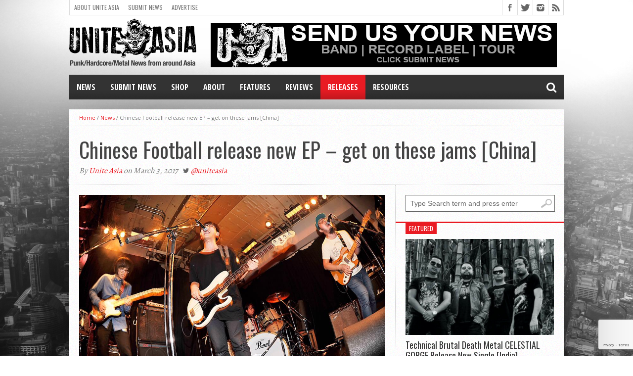

--- FILE ---
content_type: text/html; charset=utf-8
request_url: https://www.google.com/recaptcha/api2/anchor?ar=1&k=6LdKF44UAAAAANpN-9oQ3xfRQhcgMYCwj0CUXY9q&co=aHR0cHM6Ly91bml0ZWFzaWEub3JnOjQ0Mw..&hl=en&v=N67nZn4AqZkNcbeMu4prBgzg&size=invisible&anchor-ms=20000&execute-ms=30000&cb=prx3qwwmqgn6
body_size: 48766
content:
<!DOCTYPE HTML><html dir="ltr" lang="en"><head><meta http-equiv="Content-Type" content="text/html; charset=UTF-8">
<meta http-equiv="X-UA-Compatible" content="IE=edge">
<title>reCAPTCHA</title>
<style type="text/css">
/* cyrillic-ext */
@font-face {
  font-family: 'Roboto';
  font-style: normal;
  font-weight: 400;
  font-stretch: 100%;
  src: url(//fonts.gstatic.com/s/roboto/v48/KFO7CnqEu92Fr1ME7kSn66aGLdTylUAMa3GUBHMdazTgWw.woff2) format('woff2');
  unicode-range: U+0460-052F, U+1C80-1C8A, U+20B4, U+2DE0-2DFF, U+A640-A69F, U+FE2E-FE2F;
}
/* cyrillic */
@font-face {
  font-family: 'Roboto';
  font-style: normal;
  font-weight: 400;
  font-stretch: 100%;
  src: url(//fonts.gstatic.com/s/roboto/v48/KFO7CnqEu92Fr1ME7kSn66aGLdTylUAMa3iUBHMdazTgWw.woff2) format('woff2');
  unicode-range: U+0301, U+0400-045F, U+0490-0491, U+04B0-04B1, U+2116;
}
/* greek-ext */
@font-face {
  font-family: 'Roboto';
  font-style: normal;
  font-weight: 400;
  font-stretch: 100%;
  src: url(//fonts.gstatic.com/s/roboto/v48/KFO7CnqEu92Fr1ME7kSn66aGLdTylUAMa3CUBHMdazTgWw.woff2) format('woff2');
  unicode-range: U+1F00-1FFF;
}
/* greek */
@font-face {
  font-family: 'Roboto';
  font-style: normal;
  font-weight: 400;
  font-stretch: 100%;
  src: url(//fonts.gstatic.com/s/roboto/v48/KFO7CnqEu92Fr1ME7kSn66aGLdTylUAMa3-UBHMdazTgWw.woff2) format('woff2');
  unicode-range: U+0370-0377, U+037A-037F, U+0384-038A, U+038C, U+038E-03A1, U+03A3-03FF;
}
/* math */
@font-face {
  font-family: 'Roboto';
  font-style: normal;
  font-weight: 400;
  font-stretch: 100%;
  src: url(//fonts.gstatic.com/s/roboto/v48/KFO7CnqEu92Fr1ME7kSn66aGLdTylUAMawCUBHMdazTgWw.woff2) format('woff2');
  unicode-range: U+0302-0303, U+0305, U+0307-0308, U+0310, U+0312, U+0315, U+031A, U+0326-0327, U+032C, U+032F-0330, U+0332-0333, U+0338, U+033A, U+0346, U+034D, U+0391-03A1, U+03A3-03A9, U+03B1-03C9, U+03D1, U+03D5-03D6, U+03F0-03F1, U+03F4-03F5, U+2016-2017, U+2034-2038, U+203C, U+2040, U+2043, U+2047, U+2050, U+2057, U+205F, U+2070-2071, U+2074-208E, U+2090-209C, U+20D0-20DC, U+20E1, U+20E5-20EF, U+2100-2112, U+2114-2115, U+2117-2121, U+2123-214F, U+2190, U+2192, U+2194-21AE, U+21B0-21E5, U+21F1-21F2, U+21F4-2211, U+2213-2214, U+2216-22FF, U+2308-230B, U+2310, U+2319, U+231C-2321, U+2336-237A, U+237C, U+2395, U+239B-23B7, U+23D0, U+23DC-23E1, U+2474-2475, U+25AF, U+25B3, U+25B7, U+25BD, U+25C1, U+25CA, U+25CC, U+25FB, U+266D-266F, U+27C0-27FF, U+2900-2AFF, U+2B0E-2B11, U+2B30-2B4C, U+2BFE, U+3030, U+FF5B, U+FF5D, U+1D400-1D7FF, U+1EE00-1EEFF;
}
/* symbols */
@font-face {
  font-family: 'Roboto';
  font-style: normal;
  font-weight: 400;
  font-stretch: 100%;
  src: url(//fonts.gstatic.com/s/roboto/v48/KFO7CnqEu92Fr1ME7kSn66aGLdTylUAMaxKUBHMdazTgWw.woff2) format('woff2');
  unicode-range: U+0001-000C, U+000E-001F, U+007F-009F, U+20DD-20E0, U+20E2-20E4, U+2150-218F, U+2190, U+2192, U+2194-2199, U+21AF, U+21E6-21F0, U+21F3, U+2218-2219, U+2299, U+22C4-22C6, U+2300-243F, U+2440-244A, U+2460-24FF, U+25A0-27BF, U+2800-28FF, U+2921-2922, U+2981, U+29BF, U+29EB, U+2B00-2BFF, U+4DC0-4DFF, U+FFF9-FFFB, U+10140-1018E, U+10190-1019C, U+101A0, U+101D0-101FD, U+102E0-102FB, U+10E60-10E7E, U+1D2C0-1D2D3, U+1D2E0-1D37F, U+1F000-1F0FF, U+1F100-1F1AD, U+1F1E6-1F1FF, U+1F30D-1F30F, U+1F315, U+1F31C, U+1F31E, U+1F320-1F32C, U+1F336, U+1F378, U+1F37D, U+1F382, U+1F393-1F39F, U+1F3A7-1F3A8, U+1F3AC-1F3AF, U+1F3C2, U+1F3C4-1F3C6, U+1F3CA-1F3CE, U+1F3D4-1F3E0, U+1F3ED, U+1F3F1-1F3F3, U+1F3F5-1F3F7, U+1F408, U+1F415, U+1F41F, U+1F426, U+1F43F, U+1F441-1F442, U+1F444, U+1F446-1F449, U+1F44C-1F44E, U+1F453, U+1F46A, U+1F47D, U+1F4A3, U+1F4B0, U+1F4B3, U+1F4B9, U+1F4BB, U+1F4BF, U+1F4C8-1F4CB, U+1F4D6, U+1F4DA, U+1F4DF, U+1F4E3-1F4E6, U+1F4EA-1F4ED, U+1F4F7, U+1F4F9-1F4FB, U+1F4FD-1F4FE, U+1F503, U+1F507-1F50B, U+1F50D, U+1F512-1F513, U+1F53E-1F54A, U+1F54F-1F5FA, U+1F610, U+1F650-1F67F, U+1F687, U+1F68D, U+1F691, U+1F694, U+1F698, U+1F6AD, U+1F6B2, U+1F6B9-1F6BA, U+1F6BC, U+1F6C6-1F6CF, U+1F6D3-1F6D7, U+1F6E0-1F6EA, U+1F6F0-1F6F3, U+1F6F7-1F6FC, U+1F700-1F7FF, U+1F800-1F80B, U+1F810-1F847, U+1F850-1F859, U+1F860-1F887, U+1F890-1F8AD, U+1F8B0-1F8BB, U+1F8C0-1F8C1, U+1F900-1F90B, U+1F93B, U+1F946, U+1F984, U+1F996, U+1F9E9, U+1FA00-1FA6F, U+1FA70-1FA7C, U+1FA80-1FA89, U+1FA8F-1FAC6, U+1FACE-1FADC, U+1FADF-1FAE9, U+1FAF0-1FAF8, U+1FB00-1FBFF;
}
/* vietnamese */
@font-face {
  font-family: 'Roboto';
  font-style: normal;
  font-weight: 400;
  font-stretch: 100%;
  src: url(//fonts.gstatic.com/s/roboto/v48/KFO7CnqEu92Fr1ME7kSn66aGLdTylUAMa3OUBHMdazTgWw.woff2) format('woff2');
  unicode-range: U+0102-0103, U+0110-0111, U+0128-0129, U+0168-0169, U+01A0-01A1, U+01AF-01B0, U+0300-0301, U+0303-0304, U+0308-0309, U+0323, U+0329, U+1EA0-1EF9, U+20AB;
}
/* latin-ext */
@font-face {
  font-family: 'Roboto';
  font-style: normal;
  font-weight: 400;
  font-stretch: 100%;
  src: url(//fonts.gstatic.com/s/roboto/v48/KFO7CnqEu92Fr1ME7kSn66aGLdTylUAMa3KUBHMdazTgWw.woff2) format('woff2');
  unicode-range: U+0100-02BA, U+02BD-02C5, U+02C7-02CC, U+02CE-02D7, U+02DD-02FF, U+0304, U+0308, U+0329, U+1D00-1DBF, U+1E00-1E9F, U+1EF2-1EFF, U+2020, U+20A0-20AB, U+20AD-20C0, U+2113, U+2C60-2C7F, U+A720-A7FF;
}
/* latin */
@font-face {
  font-family: 'Roboto';
  font-style: normal;
  font-weight: 400;
  font-stretch: 100%;
  src: url(//fonts.gstatic.com/s/roboto/v48/KFO7CnqEu92Fr1ME7kSn66aGLdTylUAMa3yUBHMdazQ.woff2) format('woff2');
  unicode-range: U+0000-00FF, U+0131, U+0152-0153, U+02BB-02BC, U+02C6, U+02DA, U+02DC, U+0304, U+0308, U+0329, U+2000-206F, U+20AC, U+2122, U+2191, U+2193, U+2212, U+2215, U+FEFF, U+FFFD;
}
/* cyrillic-ext */
@font-face {
  font-family: 'Roboto';
  font-style: normal;
  font-weight: 500;
  font-stretch: 100%;
  src: url(//fonts.gstatic.com/s/roboto/v48/KFO7CnqEu92Fr1ME7kSn66aGLdTylUAMa3GUBHMdazTgWw.woff2) format('woff2');
  unicode-range: U+0460-052F, U+1C80-1C8A, U+20B4, U+2DE0-2DFF, U+A640-A69F, U+FE2E-FE2F;
}
/* cyrillic */
@font-face {
  font-family: 'Roboto';
  font-style: normal;
  font-weight: 500;
  font-stretch: 100%;
  src: url(//fonts.gstatic.com/s/roboto/v48/KFO7CnqEu92Fr1ME7kSn66aGLdTylUAMa3iUBHMdazTgWw.woff2) format('woff2');
  unicode-range: U+0301, U+0400-045F, U+0490-0491, U+04B0-04B1, U+2116;
}
/* greek-ext */
@font-face {
  font-family: 'Roboto';
  font-style: normal;
  font-weight: 500;
  font-stretch: 100%;
  src: url(//fonts.gstatic.com/s/roboto/v48/KFO7CnqEu92Fr1ME7kSn66aGLdTylUAMa3CUBHMdazTgWw.woff2) format('woff2');
  unicode-range: U+1F00-1FFF;
}
/* greek */
@font-face {
  font-family: 'Roboto';
  font-style: normal;
  font-weight: 500;
  font-stretch: 100%;
  src: url(//fonts.gstatic.com/s/roboto/v48/KFO7CnqEu92Fr1ME7kSn66aGLdTylUAMa3-UBHMdazTgWw.woff2) format('woff2');
  unicode-range: U+0370-0377, U+037A-037F, U+0384-038A, U+038C, U+038E-03A1, U+03A3-03FF;
}
/* math */
@font-face {
  font-family: 'Roboto';
  font-style: normal;
  font-weight: 500;
  font-stretch: 100%;
  src: url(//fonts.gstatic.com/s/roboto/v48/KFO7CnqEu92Fr1ME7kSn66aGLdTylUAMawCUBHMdazTgWw.woff2) format('woff2');
  unicode-range: U+0302-0303, U+0305, U+0307-0308, U+0310, U+0312, U+0315, U+031A, U+0326-0327, U+032C, U+032F-0330, U+0332-0333, U+0338, U+033A, U+0346, U+034D, U+0391-03A1, U+03A3-03A9, U+03B1-03C9, U+03D1, U+03D5-03D6, U+03F0-03F1, U+03F4-03F5, U+2016-2017, U+2034-2038, U+203C, U+2040, U+2043, U+2047, U+2050, U+2057, U+205F, U+2070-2071, U+2074-208E, U+2090-209C, U+20D0-20DC, U+20E1, U+20E5-20EF, U+2100-2112, U+2114-2115, U+2117-2121, U+2123-214F, U+2190, U+2192, U+2194-21AE, U+21B0-21E5, U+21F1-21F2, U+21F4-2211, U+2213-2214, U+2216-22FF, U+2308-230B, U+2310, U+2319, U+231C-2321, U+2336-237A, U+237C, U+2395, U+239B-23B7, U+23D0, U+23DC-23E1, U+2474-2475, U+25AF, U+25B3, U+25B7, U+25BD, U+25C1, U+25CA, U+25CC, U+25FB, U+266D-266F, U+27C0-27FF, U+2900-2AFF, U+2B0E-2B11, U+2B30-2B4C, U+2BFE, U+3030, U+FF5B, U+FF5D, U+1D400-1D7FF, U+1EE00-1EEFF;
}
/* symbols */
@font-face {
  font-family: 'Roboto';
  font-style: normal;
  font-weight: 500;
  font-stretch: 100%;
  src: url(//fonts.gstatic.com/s/roboto/v48/KFO7CnqEu92Fr1ME7kSn66aGLdTylUAMaxKUBHMdazTgWw.woff2) format('woff2');
  unicode-range: U+0001-000C, U+000E-001F, U+007F-009F, U+20DD-20E0, U+20E2-20E4, U+2150-218F, U+2190, U+2192, U+2194-2199, U+21AF, U+21E6-21F0, U+21F3, U+2218-2219, U+2299, U+22C4-22C6, U+2300-243F, U+2440-244A, U+2460-24FF, U+25A0-27BF, U+2800-28FF, U+2921-2922, U+2981, U+29BF, U+29EB, U+2B00-2BFF, U+4DC0-4DFF, U+FFF9-FFFB, U+10140-1018E, U+10190-1019C, U+101A0, U+101D0-101FD, U+102E0-102FB, U+10E60-10E7E, U+1D2C0-1D2D3, U+1D2E0-1D37F, U+1F000-1F0FF, U+1F100-1F1AD, U+1F1E6-1F1FF, U+1F30D-1F30F, U+1F315, U+1F31C, U+1F31E, U+1F320-1F32C, U+1F336, U+1F378, U+1F37D, U+1F382, U+1F393-1F39F, U+1F3A7-1F3A8, U+1F3AC-1F3AF, U+1F3C2, U+1F3C4-1F3C6, U+1F3CA-1F3CE, U+1F3D4-1F3E0, U+1F3ED, U+1F3F1-1F3F3, U+1F3F5-1F3F7, U+1F408, U+1F415, U+1F41F, U+1F426, U+1F43F, U+1F441-1F442, U+1F444, U+1F446-1F449, U+1F44C-1F44E, U+1F453, U+1F46A, U+1F47D, U+1F4A3, U+1F4B0, U+1F4B3, U+1F4B9, U+1F4BB, U+1F4BF, U+1F4C8-1F4CB, U+1F4D6, U+1F4DA, U+1F4DF, U+1F4E3-1F4E6, U+1F4EA-1F4ED, U+1F4F7, U+1F4F9-1F4FB, U+1F4FD-1F4FE, U+1F503, U+1F507-1F50B, U+1F50D, U+1F512-1F513, U+1F53E-1F54A, U+1F54F-1F5FA, U+1F610, U+1F650-1F67F, U+1F687, U+1F68D, U+1F691, U+1F694, U+1F698, U+1F6AD, U+1F6B2, U+1F6B9-1F6BA, U+1F6BC, U+1F6C6-1F6CF, U+1F6D3-1F6D7, U+1F6E0-1F6EA, U+1F6F0-1F6F3, U+1F6F7-1F6FC, U+1F700-1F7FF, U+1F800-1F80B, U+1F810-1F847, U+1F850-1F859, U+1F860-1F887, U+1F890-1F8AD, U+1F8B0-1F8BB, U+1F8C0-1F8C1, U+1F900-1F90B, U+1F93B, U+1F946, U+1F984, U+1F996, U+1F9E9, U+1FA00-1FA6F, U+1FA70-1FA7C, U+1FA80-1FA89, U+1FA8F-1FAC6, U+1FACE-1FADC, U+1FADF-1FAE9, U+1FAF0-1FAF8, U+1FB00-1FBFF;
}
/* vietnamese */
@font-face {
  font-family: 'Roboto';
  font-style: normal;
  font-weight: 500;
  font-stretch: 100%;
  src: url(//fonts.gstatic.com/s/roboto/v48/KFO7CnqEu92Fr1ME7kSn66aGLdTylUAMa3OUBHMdazTgWw.woff2) format('woff2');
  unicode-range: U+0102-0103, U+0110-0111, U+0128-0129, U+0168-0169, U+01A0-01A1, U+01AF-01B0, U+0300-0301, U+0303-0304, U+0308-0309, U+0323, U+0329, U+1EA0-1EF9, U+20AB;
}
/* latin-ext */
@font-face {
  font-family: 'Roboto';
  font-style: normal;
  font-weight: 500;
  font-stretch: 100%;
  src: url(//fonts.gstatic.com/s/roboto/v48/KFO7CnqEu92Fr1ME7kSn66aGLdTylUAMa3KUBHMdazTgWw.woff2) format('woff2');
  unicode-range: U+0100-02BA, U+02BD-02C5, U+02C7-02CC, U+02CE-02D7, U+02DD-02FF, U+0304, U+0308, U+0329, U+1D00-1DBF, U+1E00-1E9F, U+1EF2-1EFF, U+2020, U+20A0-20AB, U+20AD-20C0, U+2113, U+2C60-2C7F, U+A720-A7FF;
}
/* latin */
@font-face {
  font-family: 'Roboto';
  font-style: normal;
  font-weight: 500;
  font-stretch: 100%;
  src: url(//fonts.gstatic.com/s/roboto/v48/KFO7CnqEu92Fr1ME7kSn66aGLdTylUAMa3yUBHMdazQ.woff2) format('woff2');
  unicode-range: U+0000-00FF, U+0131, U+0152-0153, U+02BB-02BC, U+02C6, U+02DA, U+02DC, U+0304, U+0308, U+0329, U+2000-206F, U+20AC, U+2122, U+2191, U+2193, U+2212, U+2215, U+FEFF, U+FFFD;
}
/* cyrillic-ext */
@font-face {
  font-family: 'Roboto';
  font-style: normal;
  font-weight: 900;
  font-stretch: 100%;
  src: url(//fonts.gstatic.com/s/roboto/v48/KFO7CnqEu92Fr1ME7kSn66aGLdTylUAMa3GUBHMdazTgWw.woff2) format('woff2');
  unicode-range: U+0460-052F, U+1C80-1C8A, U+20B4, U+2DE0-2DFF, U+A640-A69F, U+FE2E-FE2F;
}
/* cyrillic */
@font-face {
  font-family: 'Roboto';
  font-style: normal;
  font-weight: 900;
  font-stretch: 100%;
  src: url(//fonts.gstatic.com/s/roboto/v48/KFO7CnqEu92Fr1ME7kSn66aGLdTylUAMa3iUBHMdazTgWw.woff2) format('woff2');
  unicode-range: U+0301, U+0400-045F, U+0490-0491, U+04B0-04B1, U+2116;
}
/* greek-ext */
@font-face {
  font-family: 'Roboto';
  font-style: normal;
  font-weight: 900;
  font-stretch: 100%;
  src: url(//fonts.gstatic.com/s/roboto/v48/KFO7CnqEu92Fr1ME7kSn66aGLdTylUAMa3CUBHMdazTgWw.woff2) format('woff2');
  unicode-range: U+1F00-1FFF;
}
/* greek */
@font-face {
  font-family: 'Roboto';
  font-style: normal;
  font-weight: 900;
  font-stretch: 100%;
  src: url(//fonts.gstatic.com/s/roboto/v48/KFO7CnqEu92Fr1ME7kSn66aGLdTylUAMa3-UBHMdazTgWw.woff2) format('woff2');
  unicode-range: U+0370-0377, U+037A-037F, U+0384-038A, U+038C, U+038E-03A1, U+03A3-03FF;
}
/* math */
@font-face {
  font-family: 'Roboto';
  font-style: normal;
  font-weight: 900;
  font-stretch: 100%;
  src: url(//fonts.gstatic.com/s/roboto/v48/KFO7CnqEu92Fr1ME7kSn66aGLdTylUAMawCUBHMdazTgWw.woff2) format('woff2');
  unicode-range: U+0302-0303, U+0305, U+0307-0308, U+0310, U+0312, U+0315, U+031A, U+0326-0327, U+032C, U+032F-0330, U+0332-0333, U+0338, U+033A, U+0346, U+034D, U+0391-03A1, U+03A3-03A9, U+03B1-03C9, U+03D1, U+03D5-03D6, U+03F0-03F1, U+03F4-03F5, U+2016-2017, U+2034-2038, U+203C, U+2040, U+2043, U+2047, U+2050, U+2057, U+205F, U+2070-2071, U+2074-208E, U+2090-209C, U+20D0-20DC, U+20E1, U+20E5-20EF, U+2100-2112, U+2114-2115, U+2117-2121, U+2123-214F, U+2190, U+2192, U+2194-21AE, U+21B0-21E5, U+21F1-21F2, U+21F4-2211, U+2213-2214, U+2216-22FF, U+2308-230B, U+2310, U+2319, U+231C-2321, U+2336-237A, U+237C, U+2395, U+239B-23B7, U+23D0, U+23DC-23E1, U+2474-2475, U+25AF, U+25B3, U+25B7, U+25BD, U+25C1, U+25CA, U+25CC, U+25FB, U+266D-266F, U+27C0-27FF, U+2900-2AFF, U+2B0E-2B11, U+2B30-2B4C, U+2BFE, U+3030, U+FF5B, U+FF5D, U+1D400-1D7FF, U+1EE00-1EEFF;
}
/* symbols */
@font-face {
  font-family: 'Roboto';
  font-style: normal;
  font-weight: 900;
  font-stretch: 100%;
  src: url(//fonts.gstatic.com/s/roboto/v48/KFO7CnqEu92Fr1ME7kSn66aGLdTylUAMaxKUBHMdazTgWw.woff2) format('woff2');
  unicode-range: U+0001-000C, U+000E-001F, U+007F-009F, U+20DD-20E0, U+20E2-20E4, U+2150-218F, U+2190, U+2192, U+2194-2199, U+21AF, U+21E6-21F0, U+21F3, U+2218-2219, U+2299, U+22C4-22C6, U+2300-243F, U+2440-244A, U+2460-24FF, U+25A0-27BF, U+2800-28FF, U+2921-2922, U+2981, U+29BF, U+29EB, U+2B00-2BFF, U+4DC0-4DFF, U+FFF9-FFFB, U+10140-1018E, U+10190-1019C, U+101A0, U+101D0-101FD, U+102E0-102FB, U+10E60-10E7E, U+1D2C0-1D2D3, U+1D2E0-1D37F, U+1F000-1F0FF, U+1F100-1F1AD, U+1F1E6-1F1FF, U+1F30D-1F30F, U+1F315, U+1F31C, U+1F31E, U+1F320-1F32C, U+1F336, U+1F378, U+1F37D, U+1F382, U+1F393-1F39F, U+1F3A7-1F3A8, U+1F3AC-1F3AF, U+1F3C2, U+1F3C4-1F3C6, U+1F3CA-1F3CE, U+1F3D4-1F3E0, U+1F3ED, U+1F3F1-1F3F3, U+1F3F5-1F3F7, U+1F408, U+1F415, U+1F41F, U+1F426, U+1F43F, U+1F441-1F442, U+1F444, U+1F446-1F449, U+1F44C-1F44E, U+1F453, U+1F46A, U+1F47D, U+1F4A3, U+1F4B0, U+1F4B3, U+1F4B9, U+1F4BB, U+1F4BF, U+1F4C8-1F4CB, U+1F4D6, U+1F4DA, U+1F4DF, U+1F4E3-1F4E6, U+1F4EA-1F4ED, U+1F4F7, U+1F4F9-1F4FB, U+1F4FD-1F4FE, U+1F503, U+1F507-1F50B, U+1F50D, U+1F512-1F513, U+1F53E-1F54A, U+1F54F-1F5FA, U+1F610, U+1F650-1F67F, U+1F687, U+1F68D, U+1F691, U+1F694, U+1F698, U+1F6AD, U+1F6B2, U+1F6B9-1F6BA, U+1F6BC, U+1F6C6-1F6CF, U+1F6D3-1F6D7, U+1F6E0-1F6EA, U+1F6F0-1F6F3, U+1F6F7-1F6FC, U+1F700-1F7FF, U+1F800-1F80B, U+1F810-1F847, U+1F850-1F859, U+1F860-1F887, U+1F890-1F8AD, U+1F8B0-1F8BB, U+1F8C0-1F8C1, U+1F900-1F90B, U+1F93B, U+1F946, U+1F984, U+1F996, U+1F9E9, U+1FA00-1FA6F, U+1FA70-1FA7C, U+1FA80-1FA89, U+1FA8F-1FAC6, U+1FACE-1FADC, U+1FADF-1FAE9, U+1FAF0-1FAF8, U+1FB00-1FBFF;
}
/* vietnamese */
@font-face {
  font-family: 'Roboto';
  font-style: normal;
  font-weight: 900;
  font-stretch: 100%;
  src: url(//fonts.gstatic.com/s/roboto/v48/KFO7CnqEu92Fr1ME7kSn66aGLdTylUAMa3OUBHMdazTgWw.woff2) format('woff2');
  unicode-range: U+0102-0103, U+0110-0111, U+0128-0129, U+0168-0169, U+01A0-01A1, U+01AF-01B0, U+0300-0301, U+0303-0304, U+0308-0309, U+0323, U+0329, U+1EA0-1EF9, U+20AB;
}
/* latin-ext */
@font-face {
  font-family: 'Roboto';
  font-style: normal;
  font-weight: 900;
  font-stretch: 100%;
  src: url(//fonts.gstatic.com/s/roboto/v48/KFO7CnqEu92Fr1ME7kSn66aGLdTylUAMa3KUBHMdazTgWw.woff2) format('woff2');
  unicode-range: U+0100-02BA, U+02BD-02C5, U+02C7-02CC, U+02CE-02D7, U+02DD-02FF, U+0304, U+0308, U+0329, U+1D00-1DBF, U+1E00-1E9F, U+1EF2-1EFF, U+2020, U+20A0-20AB, U+20AD-20C0, U+2113, U+2C60-2C7F, U+A720-A7FF;
}
/* latin */
@font-face {
  font-family: 'Roboto';
  font-style: normal;
  font-weight: 900;
  font-stretch: 100%;
  src: url(//fonts.gstatic.com/s/roboto/v48/KFO7CnqEu92Fr1ME7kSn66aGLdTylUAMa3yUBHMdazQ.woff2) format('woff2');
  unicode-range: U+0000-00FF, U+0131, U+0152-0153, U+02BB-02BC, U+02C6, U+02DA, U+02DC, U+0304, U+0308, U+0329, U+2000-206F, U+20AC, U+2122, U+2191, U+2193, U+2212, U+2215, U+FEFF, U+FFFD;
}

</style>
<link rel="stylesheet" type="text/css" href="https://www.gstatic.com/recaptcha/releases/N67nZn4AqZkNcbeMu4prBgzg/styles__ltr.css">
<script nonce="3KQJdzeoivkfM5sboiqMkA" type="text/javascript">window['__recaptcha_api'] = 'https://www.google.com/recaptcha/api2/';</script>
<script type="text/javascript" src="https://www.gstatic.com/recaptcha/releases/N67nZn4AqZkNcbeMu4prBgzg/recaptcha__en.js" nonce="3KQJdzeoivkfM5sboiqMkA">
      
    </script></head>
<body><div id="rc-anchor-alert" class="rc-anchor-alert"></div>
<input type="hidden" id="recaptcha-token" value="[base64]">
<script type="text/javascript" nonce="3KQJdzeoivkfM5sboiqMkA">
      recaptcha.anchor.Main.init("[\x22ainput\x22,[\x22bgdata\x22,\x22\x22,\[base64]/[base64]/[base64]/MjU1OlQ/NToyKSlyZXR1cm4gZmFsc2U7cmV0dXJuISgoYSg0MyxXLChZPWUoKFcuQkI9ZCxUKT83MDo0MyxXKSxXLk4pKSxXKS5sLnB1c2goW0RhLFksVD9kKzE6ZCxXLlgsVy5qXSksVy5MPW5sLDApfSxubD1GLnJlcXVlc3RJZGxlQ2FsbGJhY2s/[base64]/[base64]/[base64]/[base64]/WVtTKytdPVc6KFc8MjA0OD9ZW1MrK109Vz4+NnwxOTI6KChXJjY0NTEyKT09NTUyOTYmJmQrMTxULmxlbmd0aCYmKFQuY2hhckNvZGVBdChkKzEpJjY0NTEyKT09NTYzMjA/[base64]/[base64]/[base64]/[base64]/bmV3IGdbWl0oTFswXSk6RD09Mj9uZXcgZ1taXShMWzBdLExbMV0pOkQ9PTM/bmV3IGdbWl0oTFswXSxMWzFdLExbMl0pOkQ9PTQ/[base64]/[base64]\x22,\[base64]\\u003d\x22,\[base64]/DqcOBwpzCtcKKPDzDq2jDjcONDMO8w5tib0UXbwXDq2F/wq/Dm0tEbMOjwqHCvcOOXgY1wrIowrLDgTrDqEsHwo8ZccOGMB9zw57DilDCmQ1cc1fCtwxhYsKWLMOXwpfDsVMcwp90WcOrw6TDjcKjC8K7w4rDhsKpw7lvw6EtdMK6wr/DtsK7GRlpWMOFcMOIGMOtwqZ4YU1BwpkCw60ofis4LyTDvm95AcKJQG8JRGk/[base64]/DnWbDvDE6SkvCvwjCtcOswofDvcODT1tYwpzDicK6VVPCmsOYw41Lw591e8K5IcOfNcK2woVsUcOkw7xPw6XDnEtrDCxkNsOxw5tKAcOuWzYBJUAra8KFccOzwoo2w6MowrV/Z8OyPcKOJ8OicUHCuCNjw7JYw5vCicKAVxpyTMK/wqAHAUXDpn/[base64]/CkkLCscO7H8ONIHw4KW0lY8ObwqwKV8K1w6I7w48dU3MDwqvDhFdswr/DhWTCoMK7M8KJwqNZVcKEQ8O/fcOHwoTDsllEwrnCh8Ofw5QJw67DlcKEw6zDtXXCgcOVw4EWEm3DqcO4czxWUcK6w7kQw5ESLTZtwrERwpNmfSvDtkkaBMK4PcOOecKZwqoIw5IpwrvDoFBuSWbDkB0nw5hFOxBNHMKqw4DDlwQUSXzCoWTCkMO7OsOAw6bCnMOpHQgdIRdibznDoUPCiHbDliwOw5d/[base64]/[base64]/[base64]/[base64]/wqMXw6zDjcOBDMKWw4XCkMOERgwqw4TCrXHCkCTCsFbCoBLCr1bConIfAlUbwo0bwr3DoVBGwp7CpMOywpzDmsO7wrcGwq8kGsOswp9dNQMCw7Z6I8OuwqZ9w41ECmYtw5sHelXCucOlIT5pwq/[base64]/Dt8K5YTHCmS1EwpgcwpbClMOXZhvDscKRwphmw7jCoy7Dm2PCrsO/ABYxVMO9QsKRwrXDgMKtBsOvTBpCLgZPwozCgW7Cs8OlwozCkcOdasO4LE7Cs0R/wobCpMKcwrDDrsKXRj/CsgRqwrXCg8OCwrptbjXDgzcEwrclwojCqQE/NcKGTgvDrsK2wohgcwB+cMKjwpsFw4zDlMKPwrcgwofDmCopw4lxGcOzHsOcwqpIw6TDt8KYwpvDlkZRI0nDiF9sdMOqw5jDun8zC8K/DMKywp3CqV10DQLDlsKDCR3CkR53csKewo/CmsKOMUTDonrDgsKpN8OsG1HDv8OEOsOYwpnDpAESworCvMOYSsKhZcKNwoLCnyx3ZzvDiSXChxBpw4Mlw7/[base64]/wofDk8KcEcKcw6kFwr1gwqTDrTHDvUceYkJuYsOkw6chOsOAw7DCgcKHw5UnDwdDwr3DnyfCtMK8XHliH0HClDHDjxodSw8qw4PDpzZYZsK/[base64]/Dp39NYcOVw7TDmcKoR8KRwrIWw5/DiMOhX8OGwrXCsm/DhMKNP2EdLgcjwp3Cjh/[base64]/[base64]/wqPDtGvCvsKSwqZCwrE/EcKNw7jCjcO0w65Uwo/DncK0wovDpiTCkBPCnmnCp8K3w5jDhBnCiMOVwrTDkMKRLxobw6pdw59Bd8KAZyfDo8KbVwrDg8OCL0vCuRbDocKxG8OEPFkMwozChUosw4ZdwpQ2wrDCnQ/[base64]/woJswojDo8KtB0HCkyrCsU0bBcOVw749w7TDrEgYQDk5D0p/[base64]/[base64]/DnMKzw5VTw6rDt8Kyw6LDp1/[base64]/Dg8K6Dm1Pw7fCh3EiXUxjbsKRbyZFw6XDrEfCvRZvUcORPMKebjfCtVjDicOVw6fChcO+w7wKOkXCiDdGwoVCcDENI8KIZxx3LnPDjytdaxJeSmY+fXYKbBzDsTNWQMK1w4VEw4rCpsO/FcOfw6kTw78icnjClMO8wq9BHi/[base64]/DpcKTwod9KcOAw65tLll7SsOgbV7Cs8Kzwq9zw6dUw4XDq8OUAMKEMkDDqcO/wrB4NMOkBC9aAcOMdQMVJRdBa8KRNlHCnxbDmQluDVXCrWtswotFwpMzw7jCmsKHwonCmcKETsKbYW/[base64]/[base64]/Cs3xmVFbCn2AVw5fDg2rDoMO9emPDpkobwp1UDGzDgcKew7FNw5vCjBQMWwNTwqVuUcOfPSLCt8O0w546d8KSMMKPw5ImwpZpwrxMw4bCuMKbdhfCjQTCp8KkKcK0w5k9w5DCpMOFw43DlDbCm3/DtGAoO8Okw6kIwqoJwpBabsKZSMOWwp7DocO1UDPCvUPDiMOnw43DtV3CicKWw59Dw7R5w7wnwqtKLsOXY3PDlcOWR00KM8O/w44FPGM9w581wprDrnVIdsOTwqJ5w6ByOcOUQMKKwpbDh8KxZ2DCvwPCnkXDu8K8LMKowocsECTCqjvCocOVw4bCr8KPw6LCkmvCrsONwrPDnsOGwqjDscOEMsKLWGwZLxvCicOhw4vDrzpmVDpwM8OuAzYQwp/DlyLDmsO2wprDh8OHw6DDvDPDuQMpwr/Dn0HDuX0Iw4LCqcKuU8K/w6fDkcOvw6EQwrpyw5XCnUAgw49EwpNgYcKTwpLDlsO6csKewrjClwvCkcKIwo3CmsKfRXrCocOlw7YCwpxkw7s7w4Q3w77DqUrDhsKLwp/DpMO8w4HCgsObw4VIwo/Dsg/DrnEWwr/Dow7CksOoCVxxEFnCowDCrF5RHGdJwp/Cg8KFwofCrcKiH8OCAWQlw5l3w4dRw7TDrMKjw6BSGcO7TFsnacOZw4cZw4sLRy1Nw7cCdsOVw5EGwrvCi8Kzw6IuwrbDp8OnasOUHsK3XsK+wo3DicONwpw+ZwgFZkwAMsK7w4HDuMK3wo3CpsOww51LwrYTMWMCbmrCpClmw50NE8O0wq/CuwDDqcKhdCPCpMKSwrfCq8KqJMO0w6TDqcONwq3CslPCqXE3wp7DjMOVwrskwrwAw7rCrsKZw7U7SsO7NMOdb8KFw6HDmFU/XR8hw67CoTQuwpTCk8OYw5s9aMO7w4gPw77ChcKuwpRuw6QxKiRxJsKVw4t5wr1pZHzDkcKhATgww5M0NkjCs8Opw4pFO8Krwq3DkU0bwr1ww6XCokrDtkVjw6fCmhttHxtKOUwzV8KdwrRWwoRvccOywqACwqRZYC3Cl8K9wp5hw79/K8OTw6fDmxohwr3DvlnDoiQMZ3USw7AWY8KiGsK+w6I4w6k0B8KEw7fDqEXCjCzCtcOVw4jCp8KjUiDDi2jCjwxzwosowplAEiRhwqrDqcKhGX97I8Oow7l6MXwkwpx4HyzChUdXVMO/wq0EwpNgDcORXsKIVj0Tw5jClgdRVjQ6RsOMwro2WcKqw7zCsHQcwqfCkcORw5NSw4pmwonCt8KKwp/CtsOlUnTDt8K6wppbwqF7wotnwrMER8KPTcOCw5AVwosyMAfCjEPCmMKlDMOYQw1CwpwHf8ORaFvDuSsrRcK6AsKJccOSUcOuw6jDnMO9w4XCtsKgLMO/[base64]/[base64]/ClsOzc8OSYyoZE8OkZzghJMO2w6kvw6LDoQ7DhT/CpQRhHXELTcKhwrzDtsK2QH7DvsKgEcKGFMOZwoDDmBd4dwwDw4zDicO4wp4ew4vDkU/CgAfDhFkXwqnCtXzDkUTChEkMw5AUJlVnwq/DhwbChsOsw5zCsynDiMOQUMOnHcK/w5UBcX4xw5ZuwrNjRBzDoHHCnlDDi2zCvy7CrsKQF8OIw4x3wrvDrRjDrsKKwrN1w5DDp8OSEl9TAMOcEsKlwpoNwp4Ww5kgLhXDjh3DjsOXUB/CqsKgYEtRw6Rjc8KVw6Eow5NATEsLw4DCgxzDo3nDk8OeH8ODIXfDgBFMUsKFw67DuMO0wrPCmhc1IRzDhU/ClcKiw7/DlCbCoR/Cn8KfWhbDpW/[base64]/CjG/DhcO9wpJAwo0BFMK3wqDCscOlw68yw5Bkw4Yhwox0wpRnDcO2BcKkCsO1XMKSw4ZoTMOJXsOwwobDgTHDjcOVJljClMOEwoFPwr5meGlcTAXDgGlvw53CqcOqWQAqwpXCtCrDsQo/WcKneEtSTDoiNcKGP2tkJMOXDMOhXl7Do8O9djvDuMKUwpQDJGfDpsKqwqnDn1LDsEvDkV5rw5PDv8KBF8OCXMKCf3rDq8OJQ8O/wqPCnRzCpDBCwrTCv8KTw4DDhW7DhgLChcO/FcKYPkNHLcKawpXDn8Kdwr4Ww73Do8OgVsOLw7UqwqQ9dT3DpcKDw5IxfQZBwrleGDbCtATCpCvCkAdKwqcxXMKKw77Dj1B+w7xsJ1LCsiLDgsKDQGplw7IlcsKDwrsrYsOGw4YzCXPCshfDkg5Lw6rDhcKqwrR/w7t3bVjDq8KGw57CrlFyw5XDjQPDl8O+fWBYw4MoNcO0w6djE8OxacKoQ8KJwpzCkcKcwpk4FsK1w7MDKRXChiMSGX7DvARTasKBAcOPKyw2w7RHwqDDhsOkaMOfw7jDqMOMUMOPcMOxWcK7w6rDiW7DuEccRAkAwpLCicKxIMO/w5HChcO3DlAeaEJKP8KbbFXDm8KsFkvCtVEEd8Kuwo3DoMOmw4BOWsKnA8KHwoQRw7w7WA7CoMOOw7rCtMKzVx5Hw68kw7TCn8KCcsKIEMOHS8KHF8K7IyEOwpFiH3ZkVW/CnB9Zw5rDsnpAwodmPQBYVMOQGMKmwrQXF8KRIUJgwpcSMsOww4sdeMOLw7ZOw5oyWCHDr8K9w797MsKZw7NQRsKMeDjCnW7ChW3CmlvCpS3CkC1YfMOkLMOLw4wEByc/BMKJwpPCtjIVTsKzw7laPsKZM8OXwrIxwr4/woQaw5/Dj2TCjcOmfMKQH8KvA3/[base64]/w6Mkw6oKI8KuPWrCucKiD8Orwo3DhTwywqbDpsK0ITlBWsOCHEQJVsOlT3PDnMKfw7HCqGEKGy4Hw4rCrMOsw6ZJw6rDr3rCrzJhw5DCrCNWwqsuYmA3cmvCg8K/wpXChcOrw711MijCqDl2wrluKMKtRcKjwp7CvlsNfhzCs3nCsFU4w6E/w4HDqCVeUHZRKMKKw7wfw5cjwq4+w4LDkQbDuQXCqsKcwoXDnDI9NcKVw47DmkolfMK/wp3Di8KTw6rCsVXChVIHZcOlG8O0C8K1w4bDtMOGLSNrw77CpsOxe0ADK8KcAAHCvWcUwqpsXHdKJ8OoTmnCnEbDlcOKWcOceSrCgl4WRcKZUMKpwoPCm3ZqV8OMwrHCt8KKwqfDkR9/w5AjAsOWw4BEG0XDjE5LGVBtw7ggwrJGacOoPBZiTcKJLlPDtXlmYsOywqQ6w77CusOCb8KTw6HDssK8wr0ZQzXCssKywp3CoFnCkF0qwqsuw4JCw7nDsnTCjsKhM8Kww7YTMsKLbMKCwotnGsKYw4t2w7bDnsKFw7bCqzLCj2N8bMOXw4Y/LzLCisKRB8KoccKfXRMRP0jCiMO2TgwqY8OMa8O/[base64]/HMKFw4NwTcKZwpUSw6zCtMKFMQMRWsKpHsKCw4bCkiEww7NuwrLCk0LDqmlHbMO5w6ATwokDAXjDhsK9S0TDuCdZOcKoT3jDhnfDqFnDgTRSZMK/KMKxw77DlcK6w5zDucK0bcKtw5TCvx3DvFzDjxJbwrI9w45nw4htCcKPw5PDvsORBMKrwo/CiXPDhsKSIcOtwqjCjsOLw6jCrMODw6x5wqoKw7okYQTClBLDnEILU8Koc8KGY8KDw6XDsSxZw50HTS/CljUhw4snDhjCmsOZwoHDuMKYwrPDnBZjwr3CscOSNsONw5BGw7E6N8K+w41cO8Kvw53CvVrClsK3w5rCnQ4XD8KSwocTZTbDhsONMUzDgsOKEVpsQhnDi1HDrHdqw7onT8OYQcOKwqPCssK2HWnDm8ObwqvDpMKkw5pWw5VZd8ORwrbChsKew5zDgHbDpMKbejhdd1/DpMOVwrIeDxQGwofDiRhvfcKmwrA1RMK1H0LDpAvDkDvChk4SATvDoMOrwp59PcOhTgHCosKyI3R1wpTDtsKqwoTDrljCmFN8w4AMdcKRNsOuXSNUwq/CvBzDmsO5En3CrENzwrPDmsKOwo8RdcOYZ3DCr8KYf1jCrkViecOgBsKTw5HDvMKRSMOdK8ODOydswrjCksOJw4DDv8KmfAPDjsOwwo9BO8KMwqDDmMO2w5pXHDbCj8KUPzM+WRPDscOBw5HDlMKsa2AXW8O9MMOwwoQswqMdX3/[base64]/[base64]/wotfQS3DvsOubMOgMznDozdtJEvDjUHCrcOOccOVHxYKa3XDm8ODwqPDlSfChRo3wrzCsQ/CtMKWw6XDscKJS8OUw4bDp8O+VQs3OsK7w4/DuUUuw7bDo1vCsMK4GljDt318WWsQw5TCnW3CosKBwp3DvEB5wq43w7V6w7QPSFvCkxDCmsK9w5DDvsKgQMKicmlnZjDDg8KSHQzCu1QRw5rDtHBXw48SGEE7USpWw6LCrsKhCTAMwq7CpHxCw60hwp/Cr8OQYCHDu8K9w4DCqCrCjgoHw6jCk8KfV8KEwpfCicKLw59RwoNeBcOsJ8KjN8OtwqvCh8KJw5LDp1DCjR3Cr8OFTsOhwq3DtcOaV8K/[base64]/wpzDpQfDn1Yiw5rDhwTDkw1qwo7DtjRUwqUIQkhAw7Mdw4MKXEnDtkrCvsKBw7/Dp27CmsKuaMOyRFQ1McKAPsObwpjDoHzCg8KOO8KpLBzCrMKDwprDiMKZEBfCkMOKVMKMwqFowqjDtMOPwrXCrcODHSzCrATCtsK4w45GwqTClsKpYxcDFi57wqvDsxEcDy7ClwdIwpTDrsKNw7ohDcOfw6tLwpBQwpoGFh3ClsKaw61/UcKAw5AcYMKww6Z6wpvCiSB+IMKHwqfCuMOUw7tcwq3Dg0HDiXUiMQg1dBbDoMOhw6RARGQdw7LCjcOEw4rDvzjCpcOwZDA5wrrDpjwfOMK8w67Do8KBecKlDMOlwo3CpHNTGSrDu1zDpsKOwqHDk3PDj8KTGiPCgcOfw70lXW/CqmnDqhrDtSvCpHEcw6/DjkQBYCU7V8KCUTw9SiXDlMKuEGIEYsOrCcOvwq0xw7tEUcKEey0JwqnCsMKfKhHDqcKxJMKww7BIwoAxcANkwobCq0jDgRhkwqlGw6s4G8OuwphTcHPCn8KcelE4w5nDusKnwo7Di8OywoTDqVLDkjzCnVfDq0jDs8KvVkjChnAuLMOgw5tSw5jCkF/[base64]/DgF0RwrXDi2NAwpPClWYeZ8OiCG0DNsKvQsKBBCzDt8ONMsOJwojDusOGJhxrwpFKSz1sw7lHw4LCosOMw5HDrn/DpsKQw4lvEMKBURTDn8OCTlciwprCs3XDucKSJcOTB10tCGTDs8Opwp3DsVDClRzDkcO6w6sSAsOswpzCmmbCtiEZwoZPMcK2w6bCv8Kaw77CiMOaSA/DkMODHRvCnhlZH8Khw48kL0RQLzk8wpgbw5c2UVQ7wprDu8O/Z1DCtHwfSMOUU1LDvcKKf8OjwplpNljDq8KVV3bCv8K4LxRtXsO4M8OfHMKIw5fDu8OHw7NdW8KOL8Obw4UNGWbDucKgTXbCmzxWwrgSw7JmGnnCp2E4woQARCXCqDjCrcOzwq8Hw4whWsKdNMK4DMKwQMO4wpHDo8OHw4PDp1E4w5c/Ck5nVQI9IcKUXcKlD8KUfsO7fRgmwpYCwoTCpMKpNsOPXsOHwrdqH8KVwqsCw6LChMOuw6NMw4UOw7XCngsDGibDhcOcIcOpwprDvsKNEcOmdsOScGvDr8K2w5DDkBZ4wqvCt8K9KcOkw40bLsOPw7vCogpbO2Izwq8cTXjDgnhjw7/CvcKxwpApwpzDlcO2wovCusKyDW/Djk/CohnDicKIw5FuSsKEesKLwqlfPTLCmEvDl3sqwpwfBjTCtcKjw4fDqT48Ai9hwo9DwrxawqJiJhfDlFvDn3tuw7UnwqM8w5xcw7vDpGnCgMKVwrPDpMO0XhUUw6rDthDDn8KOwrvCihjCr30mTH8Qw7HDtAnDsgRKD8OpfcOwwrUJNcOJw6jCnMKYFsO/BERWNgYlasKKcMK0wq9nG3/[base64]/[base64]/[base64]/VEURBhDDgSUJwrPDnMOHLwt+EsKSwoJuQsKew4jDjFIdNkMaXsOhR8KEwrPDp8OnwqQMw7/DgivDqsK7w4o8wpdew5EBB0TCpFUKw63Chm7DocKETMOnwp0xwpXDuMKtWMOLccO/wqxsZxbCkR1rBMK7U8OaBsKowrgXGlzCnMO6RsK1w7LDkcOgwroBDg5zw4/CtMKAIcOvwpApOVjDpgTCkMOVRMO2I0wLw4HDicKtw7wYa8OhwoRkGcO6w4NBCMK3w4Bvc8K0TQ8fwpxpw4TCmcK2wqLCm8KZVMOdw5nCom1awr/Cr0rCvMOEXcKocsOIwp0tVcK4JsKBw5sWYMOWw6/Dj8KUTWEgw5ZkUsKUwoxLwolfwoPDkBrChE3CpMKTw6DCssKJwojDmAPClcKXw7HClMOndMKnA2sHenppN3rDgXUhwrTCrUfDu8OSVFRQfcKFa1fDsAnDhnbDocOUNsKFUxrDh8KZXhHCrsOwJcOXa2fCqXXDpBrDphBldsK/wqx7w6DDhcKKw4vCmGbCsExuIg1SOHVFUcKvOkRCw5XCssK7CzsXIsOUKWRkwqPDqMOcwpdAw6bDhHbDlAzClcKPHEnDrkwATzVbCws6wpsZw7rCllDCn8O7wpnCoFkgwprCgHxUwq3CvHN6AifCtmPDpMKOw4Iqw6bCksOmw7nCpMK/w5t6XQQxJMK3F1Eew7fCksOiG8OHOsOSMMKpw4/CqCotAcOcasORwq9gw5rDm2HDgiTDgcKNw6fCr2xHCMKtFEtzJiHCjsO/wr4SwozCt8OwK0fCjxkWY8OXw7l9w5UxwrI7woLDv8KAMQvDpcK/w6nCq03Cj8O7HcOowqsxw5nDhHDCkMK/KMKAYncDCMKQwqfDn1ZCZ8KZZcOXwo0kRcKwCk8/dMOSOMOCw6vDgDQfbkUfwqrDgcKDWQHDsMKww77CqUfCtVzCkijDqTxpwrTCrcKbwoTDtDEfGnYLwpN0RcK7wrYRwoDDvjHDl1DDk3tvbwnCncKHw4vDucORdC/Dp33CmHDDgyXDjsKrG8KjV8ODwqZ2UsKgw69/b8Osw7IyaMK0w5NUYHpXWUjCksOhOTLClgvDgkjDhV7DlRdpOcK5OQIDw6TCusKMw7FPw6p3CMKsAivDnxzDicKIw4h2GFbDqMOzwqI0QcOfwo/DsMKVQcOSwpfCvUw3wojDpWllLsOawoTChsOeZMKtPcObw4MDfsKhw5VdYcO7wr7DhT3Cv8KPKFbCncK4X8O8AcO0w5HDpMKUWizDuMOWwpnCp8OBecKBwqXDvsOKw65XwpcxLwYDwpROWQYrfhrCnWTDjsKvQMK/[base64]/[base64]/w7TCsDjDgMO7w6vDvUc9GCRRw67DqsKRLcOuacK9w4BnwrDCj8KMWMK8wpImwq/DrBwZJAhWw6nDjFABP8O3w7gMwrzDjsOYQigYDsKlIg3CjEvDq8KpJsKLJwXChcOhwr7DrjfChsK6TjcLw68xYR/ClV85wpp/OcKwwoBkTcOdbCDDk0pWwrp0wrHCgT9vwox3DsO/eG/DowfCk3h+Nmxxw6R0wrzCtRJYwpx8wrg6ZSDCgsOqMMO1w4rCjm4kXhFPPkTDq8OywqjClMK4wrEPOMOmWW5uw4rDvQ5kw4/[base64]/D1jDicOOw5UvaSkiPVfDhMKqw6nCgTAHw5RPw6wQTkvCl8OFw77CrcK9woYQGMKowqnDgHXDlsO8BTZQwoPDgG9aO8Orw7VLw7cvVMKAOghEWW9sw7plwp/[base64]/DtQdowpjDn1kCRcKxdsKrClnCusOnP8OAYcKVwqRgw6DDolnCjsKeR8K4eMOkwroEJMONw4ZmwrXDh8OvcmsXUcKhw6ZjXsKQU2LDuMOmw6xSYsOBw6LCgwPCsDY8wqMswrp5acK2fcKLOFXDs3VKTMKPwo7DusKew7TCr8Kkw57DmiXCsX/[base64]/[base64]/DqcO8CcOywqDCvMKsw4M1w6cnw6YYZcK0JB9VwqDDgsOqwojChsOawqfDt3LCv1PDgsOQwrNowqfClcKRYMKDwoFfdcO9w7vDuDNgBcKEwo4tw7BFwr/DlcKkw6VCNMKmdsKWw5DDiAPCsk7DlXZcfydmNyrCgcK0PMOTBHhsNU/CjgNyFi8xw6A5WU/DlHcIAhfDtSdbwpgtwqFcIMKVacOcwoPCvsKqbcKOwrA2NhtAV8K7wrHCrcOOwr4ZwpQ5w4rDlsO0XsOCw4ZfUMKmwpxcw6jCisKHwo5bAsKVdsOYV8OMwoFGwq9pwoxQw5DDjQMtw4XCmcOTw5lrIcK8FAHCmMOPVwPChwfDlcO/w4HCsSAzw4nDhcOQEsOxZMODwr0sXyFAw7bDhsKpwocXcVDDhsKmwrvCoEtqw5TDqMO7UnLDssOkByjCrsOUNSLCkUgewr/DrTfDiXYJw5BkZMO6CkJ9wrvCl8KMw4zDhcK5w6jDrkBDMcKCw7TCksKdO2hDw5nDrD98w4bDllNmw7LDtMOhJz/DqW7CjMKRAUd6w4nCqcO1w7MtwpHDg8Oxwqd1w5TCn8KZLQxgbgxzM8KPw7bCrUMZw70DP2TDscK1RsOiF8OlcTZnwpXDuUFZwr7CqQ/Dr8O0w5EPesOZwo5SScKBbcK/w68Iw57DjMKlRjXCssKDwrfDtcKGwq3CtcKYQ2BGw5g6C0XDtMK3w6TCvsOLw4jDmcKrwqvDg3DCmVZww6/[base64]/CtCvCt07Ds8KYw4tPF8KpwosJw6nDqcKnwpLCpinCmQIaJcOywrFXdsKMOsKBSQlsajZTw7DDs8KOCxRrCcOPwo1Wwogfw48NZjtKWxYdD8KPNsOXwp/DusK4wrvCk03DqsOfI8KHD8OhHsKrw6zDvsKRw7/CjxXClyEVPFBvcQ/DusOHX8ORB8KhBMOvwqASIDNccWXCoyLCsHJ8woPDgTpORMKXwpnDq8K2woVJw7lDwp7CvsKzwr7DhsOvC8KMwojDmMO5wokDThTDlMK3w7/Cj8OmLHrDlcO9wpnDuMKgJA/[base64]/DicOJKxxVw7xYcRXCpS0gYMKORMOzw7DCu3HCp8KMwqjDnMKgZMOBHB7Ckyl4wq/DpmTDkcOhw6srwqDDqsK7GSTDvxM3wo7DtztneEzDt8OqwpwJw7PDsTJ7CMKpw4x5wrPDq8KCw6TDlH4OwpTCkMKwwrhGwqF5BsO4w5/[base64]/DsOSwrsAw47Dnh5awqrCs8KQw7nCsyrCkDFNPyTCm8O5w7w2AENOUMK+w6zDvR3DqBBGPyXCosKZw5DCpMOxR8KWw4vCszRpw7B6Y1sPJGfDgsOKf8KYw71Ww5TCqgXDuUTDtQJ4IMKEA1k6ZhpRaMKcJ8OewoHCuDnCpsORw4tnwqrDtiTDtsO/WMOWJcOgEG5kVkAcw5kVcSHCrMKPfTUBw4bDkCFHYMO1IlfCl0zCt3A9dMKwOSTDqsKTw4XCn3cTwq3DmgRoY8OuKkUQZ1zCuMKJwrNKc2/[base64]/DmcK/MDLDjhHCtzrDs0PDoMKpEsO1bi3CkcOUWMKZw7x9TyjDk3vDjiHChzQFwobClj88wrXCicKCw7JCwppbc3/DpsKPw4Y6MlNfU8KmwozCj8OcGMOHQcOvwrwma8OJw43Dr8O1PyBZwpXCtw1iLk4hw6PDgsO7OMO9KhHCinFOwrpgAFXCncOmw5lqex5BV8OzwrIUJcKpAsKNw4I0w6BRPwnDnlRcwonChsK2LmYAw7s3w7A7dMKgw7HCtlbDicOmV8OGwp/CtTdOcxLDr8Kyw6nChVHDukEAw7tzI3HCisOJwpgsYsOpccKJLkFTw5TDoVoPw4FVf3XCjsO7AXFTwrJtw4jCtcOzw5sIwr3CgsKdFcKpwp03MiNQM2ZxfsOHYMOhw5snw4g3w5l/O8OpbhUxLzcwwobDkXLDtsK9DgMmCUIzw7jCs0V3ZkcTAWLDj0/CgwcpZn82wrDDmX3CoDJlWUFXTnAoR8Ouw4kHIgbCqcKsw7J0woRTB8OJLcK3STlvJ8K7wopUwqANw7vDp8KKHcOMBnjChMOECcK/w6LCthxuwoXDqkDClB/Ch8OCw53DssOlwqUxw4UjKyxEw5MpV1g7woPDpsKJAcKdw5PCl8Kow60wIcKeCj5ww6ERE8OEw5Ymw6AdZcKmwqwGw4Ncwp7DoMOSXiXCgQXDgMOMwqXClGM8WcO5w5vCqXUNKF7DsVM/[base64]/w64FB8Kzw5LDtHDDpcKqKVDDvmvCtC/Dr2vDjcOmw5hRw47ChDjChkU1woQbw4R0N8KcdMOiwrRpwoBawqrCkl/DkXcXw4PDmw3CjhbDsA4Aw5rDl8KBw7t/e0fDuxzCgMONw5kxw7fDgMKPwqjCt0fCpMOWwpbDjsO2w5Q4BBnCt1PDpQVCNmjDu28vw7A5wo/CrmPClADCncK2wovCrQwQwonCo8KSw4Q4YsOVwp5KPWzDtkdkY8OCw6xPw5XCq8O+wqjDisOtJTTDo8KSwr/DuCvDjsO8PsKJw4zDicKIw4LCrwEDYcK/alJCw6BfwpJKwqcWw49qw6bDtVEIB8OYwq1hw5JEDUMTwojDqjfDh8K8w7TClxHDkMOvw4/[base64]/MsKrwr/DmhvCksOeMsOTFX3CpCVOIcKXwps6w5DChMOCAX8fI1YZw6dLwp4jTMKqw6sEwpjClWxXwpvDj05lwpPDnlFaUcO7w6vDlMKuw7nDlyFRDhDChMOEWzdXZMKiBiXCjCjCtcOsbiXDty4eIXvDlz7CmMO1wp7DhsOlCEzClQA5w5XDpzk6wo/CvsKCwqxPw7/Dmz90BDHDvsOQwrRzAMKfw7HDmE7DvMKBbwbCjhZKwr/[base64]/Cgw3DiX07wqzChSkIw4XDhzTChcKVwpB8wqrClsOVw6pAw4A9wrVqwrQVbcOoV8OeBHnCosK+I1cmR8KPw7Aww5XDr23CkTRWw6nDvMO8wrBAXsKhclXCrsOWJ8O0BjXCulTCpcOIDhY0Wz/DnsOCXRHCnMODw7vDvQ3CszjDiMK2wp5VAG4hGcODfXJZw4omw6AxCsKRw7weZXnDmsKAw6fDtMKSf8OqwodXAA3Cs0zDmcKIT8Ozw7bDncKLw6DCiMOKwqnDrGQ0wrAqQE3CoQR4XmfDtQDCkMK9wpnDq2UqwqZTw5oDwoIKTsKISsOIBgTDisOyw4d/CDJ+OMOEbBx5R8KdwqwdesO7IMOba8OlfwLDn0BDMcKOw68ZwqbDj8KowonCgcKWQwMlwqtJE8OEwpfDkMOMAsKqDsOVw7xIw6Fpwp/DuUfCg8K1FXw2aWHDu0vCrHYIRVVRfEHDoTrDoFzDk8O0RCYDccOXwrnDmwzCizHCusOLwqjDo8OFwpNrwot4GlbCoF7Cvg7DtAjDhFvCucO0EMKHesK0w7TDu2ENbHDCkcOUwr0tw5RVZDLCiB0jMz5Mw4Y/LxNfwog+w4nDpsOswqR/[base64]/w688KcKPZ2/[base64]/Q8OpVm3DisKBNsOKNMOGwrkQEsODYMKqw6ZORQfDvQLDnBh/[base64]/CmSAAw5zCscOWw6DDhsKKw5MDSsOAOB/Dq8Oww6R2w6nDnDvDj8OsTsOoMMOaUsKsWh9Qw5doNMOLMCvDtsKReRrCnn7DhmExbsKDw60ywqsOwrFSw5Y/[base64]/woPCt0QzPMKvwpp0WyPCqMOjwpYvIBAvw6bCkcKtGsOLw6VVZB3ClcOmwqc7wrVoTcKAwoHDosOewqXDoMOIbWLDpVpmDF/[base64]/CuMK6wrlkwo/[base64]/DtsKKwotKw6vDvcKFwroFw4fCtMO1wrXCk8OecwsrVC/DmMOjWcOPchTDh1gtbXzDtB5SwobDrxzCj8Oxw4EHwr43IV4/c8K9w6MoD0Jfwo/[base64]/[base64]/CmBcCQ8Otw5HChEF5A8OlcVYHKcONMxsgw7fCocKZFh7Dq8OZwqvDmiIEwqzDs8Orw7A3wq/DosOBGcOhEQVSwqLCtQXDggZpwqTCgRBKwqzDkcKiKXw8PsOVDDZzKn3DtMKxIsKCwpHDgMOrKmI9woY8G8KPTcO0E8OPAcO4HMOIwqbCqsOdDXrClA4uw57CrsKdb8KYw6V1w4LDv8OcHQBxQMOjw6fCqsORaTcxAcKzwqQkwrXDq0nDmcO8wqVERsKse8O/H8KjwqnCvMOifGZaw40+w4AewpnCknLCrcKBDMOBw5vDljgrwpN/[base64]/DnsO3wpxrwqrDi07Cp8OdN8KUwol7DiwKNDrCoj8DABHDkj/CtGMkwq8Ww5jCiRgsQsKUMsO+R8O8w6fDk0hdSkrCpMOTwrcMwqkpwo3ChcK+wrFqUQsjc8KiJ8KTwqNowp1Zw7ACF8K0wotrwqhewqkIwrjDgcONGMK8AhF5wp/CosKUNsK1BBzCksOxw4fDt8K3wqUxa8KawpPDvzPDn8K1w7LDnMOdacOrwrTCosOLDcKtwozDmcOzKMOEwrRPFMKawo7CqcOEVMOGW8OtKXDDsEE6w7hIw4HCkcOXB8Kpw6HDmHxjwoDDp8Kvw4xyZDnCqsOxbMKswrTCnirCuRkaw4YcwrI5woxEBz/CokMmwqDDv8KndMKUQEbCocKuw7wPw4PDoDd2wqJ4ICjCnHPCnyA8woAaw6x9w7ZdSFLDjcK6w7EeZQhucRAQJHZraMOQfSdRw4QNw5bDusOWwrRqQ2Vmw51CAit1wo/DrsOFBE3CqXV3FMKwayxzc8Orw63Dm8O+wocbE8KkXgQgPMKUWsKcwp84TsOYQhnCgsOewrLDhMOuBcKzbwTDncKOw5vDpSPDs8Kuw4Rlw6IgwoLDnMKLwoNOIm0VQ8KZwowmw67CiSgXwq8kEMO/w78bwqoSFcOETsKVw5zDo8KDWMKCwrNSw5HDusKgYk0JLsKvKSvCk8ORwpxkw4BAwpAewqzDhcOcesKIw63CpsK/wqwmUEbDisKlw67CtsKVPAh/w67Cq8KdGEfCvsOFw5zDpsOrw4PCh8Orwoc8w6LClsKqQcOBYcOQPCjDkF/CpsKtTiPCt8OLwpXDscOHBE4BGyAfwrFhwqJJwp1Fwr0IKEXCmjPCjAfDmj4IRcO9Tz89wrZ2woXDvRPDtMOwwr5pEcKgECTCgBLCosK8CErCqWDDqD4uXMKPU3MnHnfDmcOqw4cZwpMuCsOWw7vCnjrDjMO8w6Zywq/Con3CpQwbVUjCkWcUT8O9MsK5OsO7Q8OqJ8O+QWXDvMKDEsO2w4DDsMKRJsK3w5xzBXHDoHrDjiXCssO1w7VMJ0zCnDHDnwJwwo1Awq1mw7V5RDNNwpEVBcONw5t/[base64]/DnMOuw7fDlkLCrMOhNcK/X1AXYXcVJBVzw6wrIcKFK8K1wpLCrsOEwrDCuQvDksOtB3LCok3DpMOjwp9rDAQ+wqNgw7x8wo7Cj8Otw53CuMKnZcOiVVknw7EMw6Vewp8Tw7nDoMOVa07DqMKNYUfCtg3DrSDDl8Oswq3CncO4UMK3FMOXw4UtbMO8BMKaw5EPRXbDsUrDpcO6w4/DpgYENcKDw58cQVcrWXkJw5bCrHDCilgoLHTDk1rCncKMwprDncOvw5jCsztYwqPDpQLDp8K5w5bCvSdtw7cbCcOWw63DlF8ywpnCt8Kcw5Zyw4TDqHLDpQ7Cq2/DgMKcwqTDvA/Cl8KTUcKMGwDDosODHsK8OEcLYMKoRMKWw7bDmsKzKMKyw6nCn8O4fcOCw5wmw4fDjcK0wrB9SGDDlcObw4hdQsOhYnfDt8O/[base64]/Dv8KZZDfCocKJIXUzIMO0w4zDl37DjWgaD8KObHfCksKwZSQgY8OFwpvCosOYKH98woTDnznDnMKVwp3DksOpw5MiwpvChRkmw61QwoVqwp4LdC/Cn8KcwqY2w6J6PkUQw55AKsOFw4fDtyQcF8KUSMKNFMKlw73DvMO0LcK/aMKPw5vCqz/DnBvCoTLCrsKCw77DtMOkbQbDtlE5LsKbwoHCgjJ+eTx7QUVRScOCwqZrfiYPDGtYw78rwo9Qw6p1TMKfw79lHcODwpwkwoLDmMKgFmpSBB/Cpjx+w7jCscOWKGcCwoZHL8Oaw6/CrFvDrAshw5gTIcKjKcKTPArDhT3DssOPw4LDksOfUj0uVFx1w6AjwrAEw4XDqsOZJ2XDucKrw7BsBmd4w7BYw77DjA\\u003d\\u003d\x22],null,[\x22conf\x22,null,\x226LdKF44UAAAAANpN-9oQ3xfRQhcgMYCwj0CUXY9q\x22,0,null,null,null,1,[21,125,63,73,95,87,41,43,42,83,102,105,109,121],[7059694,777],0,null,null,null,null,0,null,0,null,700,1,null,0,\[base64]/76lBhn6iwkZoQoZnOKMAhnM8xEZ\x22,0,0,null,null,1,null,0,0,null,null,null,0],\x22https://uniteasia.org:443\x22,null,[3,1,1],null,null,null,1,3600,[\x22https://www.google.com/intl/en/policies/privacy/\x22,\x22https://www.google.com/intl/en/policies/terms/\x22],\x22f9L3drtD92nzQAy6kGT9+3iSbyR5gryro5/nMZf1fHo\\u003d\x22,1,0,null,1,1770084363334,0,0,[169],null,[180],\x22RC-9w6gN-anank7XQ\x22,null,null,null,null,null,\x220dAFcWeA6hQqHMobWN78HH5e79iTqZkRLASaz6VJhQ1s3qmxMmD7-TeZBFKYBdEqZhTF0Ge_nQJNzBqKhHTVVvexMzG-PkefOZ4g\x22,1770167163271]");
    </script></body></html>